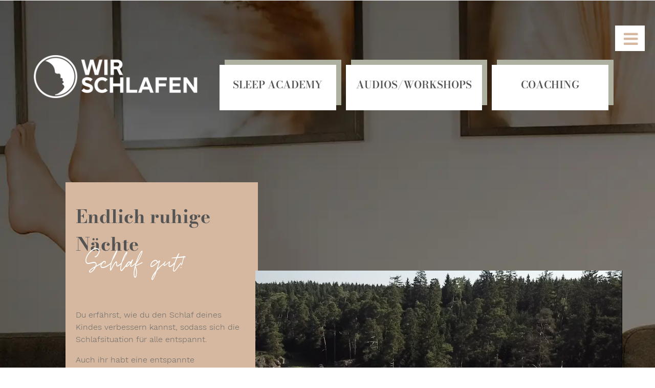

--- FILE ---
content_type: text/css
request_url: https://wirschlafen.de/wp-content/themes/wir-schlafen/style.css?ver=4.18.0
body_size: 6064
content:
/*======================================
Theme Name: wir-schlafen
Description: Child-Theme für Wir schlafen – Sylvia Abendthum
Version: 1.0
Author: krähativ design gmbh
Author URI: https://www.kraehativ-design.de/
Template: Divi
======================================*/



/* FONTS – Start */

/* bodoni-moda-regular - latin */
@font-face {
  font-family: 'Bodoni';
  font-style: normal;
  font-weight: 400;
  src: local(''),
       url('./webfonts/bodoni-moda-v7-latin-regular.woff2') format('woff2'),
       url('./webfonts/bodoni-moda-v7-latin-regular.woff') format('woff');
}
/* bodoni-moda-600 - latin */
@font-face {
  font-family: 'Bodoni';
  font-style: normal;
  font-weight: 600;
  src: local(''),
       url('./webfonts/bodoni-moda-v7-latin-600.woff2') format('woff2'),
       url('./webfonts/bodoni-moda-v7-latin-600.woff') format('woff');
}
/* bodoni-moda-700 - latin */
@font-face {
  font-family: 'Bodoni';
  font-style: normal;
  font-weight: 700;
  src: local(''),
       url('./webfonts/bodoni-moda-v7-latin-700.woff2') format('woff2'),
       url('./webfonts/bodoni-moda-v7-latin-700.woff') format('woff');
}
/* bodoni-moda-italic - latin */
@font-face {
  font-family: 'Bodoni';
  font-style: italic;
  font-weight: 400;
  src: local(''),
       url('./webfonts/bodoni-moda-v7-latin-italic.woff2') format('woff2'),
       url('./webfonts/bodoni-moda-v7-latin-italic.woff') format('woff');
}
/* bodoni-moda-500italic - latin */
@font-face {
  font-family: 'Bodoni';
  font-style: italic;
  font-weight: 500;
  src: local(''),
       url('./webfonts/bodoni-moda-v7-latin-500italic.woff2') format('woff2'),
       url('./webfonts/bodoni-moda-v7-latin-500italic.woff') format('woff');
}

/* moontime regular */
@font-face {
  font-family: 'Moontime';
  font-style: italic;
  font-weight: 500;
  src: local(''),
       url('./webfonts/moontime-regular.woff2') format('woff2'),
       url('./webfonts/moontime-regular.woff') format('woff');
}

/* work-sans-300 - latin */
@font-face {
  font-family: 'Work Sans';
  font-style: normal;
  font-weight: 300;
  src: local(''),
       url('./webfonts/work-sans-v9-latin-300.woff2') format('woff2'),
       url('./webfonts/work-sans-v9-latin-300.woff') format('woff');
}
/* work-sans-regular - latin */
@font-face {
  font-family: 'Work Sans';
  font-style: normal;
  font-weight: 400;
  src: local(''),
       url('./webfonts/work-sans-v9-latin-regular.woff2') format('woff2'),
       url('./webfonts/work-sans-v9-latin-regular.woff') format('woff');
}
/* work-sans-500 - latin */
@font-face {
  font-family: 'Work Sans';
  font-style: normal;
  font-weight: 500;
  src: local(''),
       url('./webfonts/work-sans-v9-latin-500.woff2') format('woff2'),
       url('./webfonts/work-sans-v9-latin-500.woff') format('woff');
}
/* work-sans-600 - latin */
@font-face {
  font-family: 'Work Sans';
  font-style: normal;
  font-weight: 600;
  src: local(''),
       url('./webfonts/work-sans-v9-latin-600.woff2') format('woff2'),
       url('./webfonts/work-sans-v9-latin-600.woff') format('woff');
}
/* work-sans-300italic - latin */
@font-face {
  font-family: 'Work Sans';
  font-style: italic;
  font-weight: 300;
  src: local(''),
       url('./webfonts/work-sans-v9-latin-300italic.woff2') format('woff2'),
       url('./webfonts/work-sans-v9-latin-300italic.woff') format('woff');
}
/* work-sans-500italic - latin */
@font-face {
  font-family: 'Work Sans';
  font-style: italic;
  font-weight: 500;
  src: local(''),
       url('./webfonts/work-sans-v9-latin-500italic.woff2') format('woff2'),
       url('./webfonts/work-sans-v9-latin-500italic.woff') format('woff');
}
/* work-sans-600italic - latin */
@font-face {
  font-family: 'Work Sans';
  font-style: italic;
  font-weight: 600;
  src: local(''),
       url('./webfonts/work-sans-v9-latin-600italic.woff2') format('woff2'),
       url('./webfonts/work-sans-v9-latin-600italic.woff') format('woff');
}

/* Fontawesome 5 Pro Regular */
@font-face {
  font-family: 'FA';
  font-style: normal;
  font-weight: 400;
  font-display: block;
  src: url("./webfonts/fa-regular-400.eot");
  src: url("./webfonts/fa-regular-400.eot?#iefix") format("embedded-opentype"), 
        url("./webfonts/fa-regular-400.woff2") format("woff2"), 
        url("./webfonts/fa-regular-400.woff") format("woff"), 
        url("./webfonts/fa-regular-400.ttf") format("truetype"), 
        url("./webfonts/fa-regular-400.svg#fontawesome") format("svg"); }

.far {
  font-family: 'FA';
  font-weight: 400;
}

/* FONTS – End */


/* ---------------------------- */


/* BASICS – Start */

:root {
  --primaerfarbe: #AFB1A0;  /* <--- EINFÜGEN:  1. Gestaltungsfarbe  */
  --sekundaerfarbe: #545454; /* <--- EINFÜGEN:  2. Gestaltungsfarbe  */
  --tertiaerfarbe: #D5B89F; /* <--- EINFÜGEN:  3. Gestaltungsfarbe  */
  --weiss: #ffffff;
  --schwarz: #000000;
  --grau: #555555;        /* <--- EINFÜGEN:  Grauwert bei Bedarf anpassen  */

  --headline: normal normal 600 20px/1.5 Bodoni; /* <--- EINFÜGEN:  Hauptschriftart für Überschriften ...  */
  --copytext: normal normal 500 16px/1.5 Work Sans; /* <--- EINFÜGEN:  Schriftart für Copytext ...  */
  --highlight: normal normal 500 16px/1.5 Moontime; /* <--- EINFÜGEN:  Schriftart für Highlights ...  */
}

@media only screen and (max-width: 768px) {
    :root {
        --highlight: normal normal 500 32px/1.5 Bodoni; /* <--- Fallback   */
    }
    p span.moontime,
    p span.moontime-dark,
    p span.moontime-bright {
        transform: translateY(-18px);
        font-size: 32px !important;
    }
}

body {
  font: var(--copytext);
}

h1, .h1,
h2, .h2,
h3, .h3,
h4, .h4,
h5, .h5,
h6, .h6 {
  font: var(--headline);
  font-weight: 700;
}

p span.moontime {
  display: block;
  font: var(--highlight);
  color: var(--weiss);
  font-size: 60px;
}

p span.moontime-dark {
  display: block;
  font: var(--highlight);
  color: var(--sekundaerfarbe);
  font-size: 60px;
}

p span.moontime-bright {
  display: block;
  font: var(--highlight);
  color: var(--weiss) !important;
  font-size: 60px;
}

.moontime-centered {
    transform: translateY(-40px) !important;
}

@media screen and (min-width: 769px) {
  p span.moontime,
  p span.moontime-dark,
  p span.moontime-bright {
    transform: translateY(-40px) translateX(19px);
  }
}

@media only screen and (max-width: 767px) {
    p span.moontime,
    p span.moontime-dark,
    p span.moontime-bright {
        font-size: 40px;
    }
}

h1, .h1,
h2, .h2,
h3, .h3,
h4, .h4,
h5, .h5 {
  color: var(--primaerfarbe);
}


a {
  color: var(--sekundaerfarbe);
  font-weight: 700;
}


/* BASICS – End */


/* ---------------------------- */


/* GENERAL STYLES – Start */


a.et_pb_button {
  font:  var(--headline);
}

button.woocommerce-Button {
  font:  var(--headline);
}

p.price {
  padding-bottom: 0 !important;
}

/* GENERAL STYLES – End */


/* ---------------------------- */


/* MENU / NAV  – Start */


.menu-main-sa {
  font: var(--headline);
  color: var(--tertiaerfarbe);
  font-size: 30px;
  float: right;
  cursor: pointer;
  background-color: var(--weiss);
  position: fixed;
  top:  50px;
  right: 20px;
  padding: 5px 15px 15px 2px;
}

  .menu-main-sa:hover {
    color: var(--sekundaerfarbe);
  }

.menu-main-sa::after {
  content: '\f0c9';
  font-family: FA;
  width: 20px;
  height: auto;
  margin-left: 15px;
}


/* CSS for overlay */
body .menu-overlay {
    position: fixed; /* fixed it */
    top: 0; /* moves it to the top */
    width: 30%; /* makes it fullwidth */
    height: 100%; /* makes it full height of the screen */
    z-index: -1; /* moves the section behind all the rest so it is not shown */
    right: 0;
    justify-content: center; /* centers the row in the middle */
    align-items: center;  /* centers the row in the middle */
    opacity: 0; /* hides the overlay */
    overflow: hidden;
    transition: opacity 0.4s ease-in-out; /* fades it in */
    -moz-transition: opacity 0.4s ease-in-out;
    -webkit-transition: opacity 0.4s ease-in-out;
    pointer-events: none !important;
    background-color: var(--tertiaerfarbe);
    padding-top: 15%;
}

/* CSS for overlay when shown */
body .menu-overlay.show {
    opacity: 1; /* shows the overlay */
    z-index: 99999; /* moves the overlay on top of all the other sections */
  pointer-events: auto !important;
  font:  var(--headline);
}


.et_pb_menu_0_tb_header.et_pb_menu {
  background-color: transparent !important;
}

.menu-overlay.show .et_pb_menu .et_pb_menu__menu>nav>ul {
  flex-direction: column;
}

.et-menu li a{
  font-size: 50px;
  font-weight: 800;
  color: var(--white);
  text-transform: uppercase;
  padding-bottom: 30px !important;
}



a.warenkorb,
a.mein-konto {
  font: var(--copytext) !important;
  font-size: 18px!important;
  color: var(--weiss);
  font-weight: 500!important;
  font-style: normal;
}

a.warenkorb {
  margin-right: 20px;
}

a.warenkorb:hover,
a.mein-konto:hover {
  font-weight: 600!important;
}

  a.warenkorb::before {
    content: '\f07a';
    font-family: FA;
    color: #fff;
    width: 20px;
    height: auto;
    margin-right: 15px;
  }

a.mein-konto::before {
  content: '\f007';
  font-family: FA;
  color: #fff;
  width: 20px;
  height: auto;
  margin-right: 15px;
}


.close-btn .menu-main-sa:hover {
  color: var(--sekundaerfarbe);
}

.close-btn .menu-main-sa::after {
  content: '\f00d';
  font-family: FA;
  width: 20px;
  height: auto;
  margin-left: 15px;
}


.menu-overlay.show .et_pb_column_4_4 .et_pb_newsletter.et_pb_login .et_pb_newsletter_form {
  width: 100% !important;
  padding-left: 0;
}




@media screen and (min-width: 980px) {

  .et_pb_menu__menu {
      width: 100%;
  }

  nav.et-menu-nav {
      width: 100%;
  }

  #menu-produkt-menue {
      display: flex;
      justify-content: space-between;
      width: 100%;
  }

}

#menu-produkt-menue li {
    background-color: var(--primaerfarbe);
    width: 30%;
    height: 7vw;
    display: table;
    margin-top: 10px;
    padding: 0;
}

#menu-produkt-menue li a {
    display: table-cell;
    vertical-align: middle;
    background-color: var(--weiss);
    transform: translate(-10px, 10px);
    font: var(--headline);
    padding: 20px;
}

@media only screen and (max-width: 1024px) {
    .top-overlay-menu .mobile_menu_bar {display: none;}
    .top-overlay-menu .et_pb_menu__wrap {
        flex-direction: column-reverse;
        white-space: nowrap;
        display: flex;
        width: 100%;
    }
    #mobile_menu1 {
        flex-direction: column;
        position: relative;
        box-shadow: none;
        display: flex;
        border: none;
        width: 100%;
        padding: 0;
    }
    #mobile_menu1>li>a {
        width: fit-content !important;
        text-transform: uppercase;
        padding: 0 !important;
        border: 0 !important;
        margin-bottom: 20px;
        color: var(--white);
        font-weight: 800;
        font-size: 34px;
    }
    body .menu-overlay {
        width: 100% !important;
        align-items: center;
        display: flex;
    }
}

@media only screen and (max-width: 980px) { /* fix product nav for mobile -phips */
    .top-main-menu .mobile_menu_bar {display: none;}
    .top-main-menu .et_mobile_nav_menu,
    .top-main-menu .mobile_nav {
        width: 100%;
    }
    #mobile_menu2>li>a {
        transform: translate(-10px, 10px);
        background-color: var(--weiss);
        font-size: 16px !important;
        vertical-align: middle;
        white-space: pre-wrap;
        font: var(--headline);
        display: table-cell;
        text-align: center;
        padding: 15px 5px;
    }
    #mobile_menu2>li {
        background-color: var(--primaerfarbe);
        margin-top: 10px;
        display: table;
        width: 30%;
        padding: 0;
    }
    #mobile_menu2 {
        justify-content: space-between;
        position: relative;
        box-shadow: none;
        display: flex;
        border: none;
        width: 100%;
        padding: 0;
    }
}

@media only screen and (max-height:1200px) {
    .page-id-2 .et_pb_section_2_tb_header {
        min-height: 1100px !important;
        height: auto !important;
    }
}

@media only screen and (max-width: 1800px) {
    .page-id-2 .et_pb_row_4_tb_header {left: 31% !important;}
    .page-id-2 .et_pb_row_4_tb_header, body #page-container .et-db #et-boc .et-l .et_pb_row_4_tb_header.et_pb_row, body.et_pb_pagebuilder_layout.single #page-container #et-boc .et-l .et_pb_row_4_tb_header.et_pb_row, body.et_pb_pagebuilder_layout.single.et_full_width_page #page-container #et-boc .et-l .et_pb_row_4_tb_header.et_pb_row {
        width: 70% !important;
    }
}
@media only screen and (max-width: 1380px) {
    .page-id-2 .et_pb_row_4_tb_header {left: 32% !important;}
    .page-id-2 .et_pb_row_4_tb_header, body #page-container .et-db #et-boc .et-l .et_pb_row_4_tb_header.et_pb_row, body.et_pb_pagebuilder_layout.single #page-container #et-boc .et-l .et_pb_row_4_tb_header.et_pb_row, body.et_pb_pagebuilder_layout.single.et_full_width_page #page-container #et-boc .et-l .et_pb_row_4_tb_header.et_pb_row {
        width: 70% !important;
    }
}
@media only screen and (max-width: 980px) {
    .page-id-2 .et_pb_row_4_tb_header {left: 0% !important;}
    .page-id-2 .et_pb_row_4_tb_header, body #page-container .et-db #et-boc .et-l .et_pb_row_4_tb_header.et_pb_row, body.et_pb_pagebuilder_layout.single #page-container #et-boc .et-l .et_pb_row_4_tb_header.et_pb_row, body.et_pb_pagebuilder_layout.single.et_full_width_page #page-container #et-boc .et-l .et_pb_row_4_tb_header.et_pb_row {
        width: 100% !important;
    }
}

@media only screen and (min-width: 981px) and (max-width: 1400px) {
    #header-main-nav-wrapper>div:first-of-type {
        width: 28% !important;
    }
    #header-main-nav-wrapper>div:last-of-type {
        width: 66% !important;
    }
}

.menu-overlay {
    overflow-y: scroll !important;
}

/* MENU / NAV  – End */


/* FOOTER – Start */

#menu-footer-menu a {
  font: var(--headline);
  padding-bottom: 4px !important;
}

ul#menu-footer-menu  {
    flex-direction: column;
}

footer .footer-rechtliches a {
  color: var(--tertiaerfarbe);
  font-weight: 300;
}

footer .footer-rechtliches a:hover {
  color: var(--weiss);
}


.kraehativ {
  position: absolute;
  bottom: 30px;
  right: 30px;
}

.kraehativ a {
  color: #fff;
  opacity: 0.2;
}

.kraehativ a:hover {
  opacity: 0.4;
}

.kraehativ a:before {
  content: url("kraehativ-design-webdesign.png");
  width: 50px;
  height: auto;
  display: block;
  opacity: 0.2;
}

.kraehativ a:hover:before {
  opacity: 0.4;
}

@media only screen and (max-width: 980px) { /* show footer nav for mobile */
    #footer-nav-wrapper .et_pb_menu__wrap {justify-content: flex-start;}
    #footer-nav-wrapper .et_mobile_nav_menu { margin: 0 !important;}
    #footer-nav-wrapper .mobile_menu_bar { display: none;}
    #mobile_menu3>li>a {
        padding-right: 0 !important;
        padding-left: 0 !important;
        text-transform: uppercase;
        border: 0 !important;
        width: fit-content;
        font-weight: 400;
    }
    #mobile_menu3 {
        padding: 0 !important;
        position: relative;
        box-shadow: none;
        font-weight: 700;
        font-family: 'Bodoni';
        display: block;
        border: 0;
    }
}

/* PRODUCT PAGE – Start */

body.woocommerce div.product .woocommerce-tabs ul.tabs li>a {background-color: var(--primaerfarbe);}
#custom-product-tabs .tabs>li.active>a {background-color: var(--primaerfarbe) !important;}
body.woocommerce div.product .woocommerce-tabs ul.tabs li {background: none !important;}
.custom-product-tabs .woocommerce-Tabs-panel {padding: 60px 0 0 0 !important;}
.woocommerce-Tabs-panel .comment-form-rating {margin-top: 30px !important;}
.custom-product-tabs .tabs {background-color: unset !important;}
#custom-product-tabs .tabs {padding-left: 2px !important;}
.woocommerce-error>li>a::after {content: none !important;}
.woocommerce-message>a::after {content: none !important;}
/* .woocommerce-notices-wrapper {margin-top: 54px;} */
.custom-product-tabs #tab-title-description>a {
    padding: 0 !important;
    margin-right: 20px;
}
.custom-product-tabs .woocommerce-tabs,
.custom-product-tabs .tabs::before,
.custom-product-tabs .tabs>li,
.custom-product-tabs .tabs {
    border: 0 !important;
}
#custom-product-tabs .tabs>li>a {
    border: 2px solid var(--primaerfarbe);
    padding: 8px 25px !important;
    font-family: 'Bodoni';
}
.woocommerce-message>a,
.woocommerce-error>li>a {
    background-color: var(--weiss) !important;
    color: var(--sekundaerfarbe) !important;
    padding: 8px 25px !important;
    border-radius: 0 !important;
    border: 0 !important;
    font-family: 'Bodoni';
}
.woocommerce-message,
.woocommerce-error {
    background-color: var(--tertiaerfarbe) !important;
    max-width: 1080px;
    margin: 0 auto;
}

/* PRODUCT PAGE – End */


/* REGISTER FIELD – Start  */

.woocommerce-privacy-policy-text {
  margin-top: 15px;
  margin-left: 5px;
}

/* REGISTER FIELD – End  */


/* WARENKORB – Start */

.woocommerce-cart table.cart td.actions .coupon .input-text {width: 190px !important;}
.cart_totals .shop_table>tbody>tr>td {text-align: right;}

/* WARENKORB – End */

/* CHECKOUT – Start */

#select2-billing_country-container {padding: 12px 15px !important;}
.woocommerce-checkout-payment {margin-bottom: 60px;}
.select2-selection--single {height: auto !important;}
#customer_details {margin-bottom: 40px;}

/* CHECKOUT – End */

/* WOO – Start */

.woocommerce .woocommerce-error, .woocommerce .woocommerce-info, .woocommerce .woocommerce-message {background: var(--tertiaerfarbe) !important;}
.woocommerce-Tabs-panel>h2:first-of-type {margin-bottom: 30px !important;}
.woocommerce-thankyou-order-details+p {margin-bottom: 60px;}
.et_overlay::before {top: 50% !important;}

.checkout_coupon.woocommerce-form-coupon .button,
.woocommerce-checkout-payment .button,
.woocommerce-Reviews .submit,
.wc-proceed-to-checkout>a,
.shop_table .button,
a.et_pb_button.el_modal_popup_trigger_element.el_modal_popup_trigger_button,
.woocommerce-page a.button {
    background-color: var(--tertiaerfarbe) !important;
    color: var(--sekundaerfarbe) !important;
    font-family: 'Bodoni' !important;
    font-weight: 700 !important;
    border: 0 !important;
}
body.woocommerce-cart #page-container #custom-cart-wrapper .et_pb_db_cart_products .button,
body.woocommerce-cart #page-container #custom-cart-wrapper .et_pb_db_cart_products input,
.checkout_coupon.woocommerce-form-coupon .button,
.woocommerce-checkout-payment .button,
.woocommerce-Reviews .submit,
a.et_pb_button.el_modal_popup_trigger_element.el_modal_popup_trigger_button,
.woocommerce-page a.button {
    font-family: 'Bodoni' !important;
    padding: 8px 25px !important;
    border-radius: 0 !important;
}
.checkout_coupon.woocommerce-form-coupon .button::after,
.woocommerce-checkout-payment .button::after,
.wc-proceed-to-checkout>a::after,
.shop_table .button::after,
a.et_pb_button.el_modal_popup_trigger_element.el_modal_popup_trigger_button::after,
.woocommerce-page a.button:after {
    content: none !important;
}

a.et_pb_button.el_modal_popup_trigger_element.el_modal_popup_trigger_button:hover,
body #page-container .et_pb_section .et_pb_db_atc_0_tb_body .button:hover {
  background-color: var(--primaerfarbe) !important;
  color: var(--weiss) !important;
}
.woocommerce-thankyou-order-details {
    margin-top: 50px !important;
    padding-left: 0 !important;
}

.legacy-itemprop-offers,
.wgm-info.woocommerce-de_price_taxrate  {
  display: none !important;
}

small.woocommerce-price-suffix {
    display: block;
    font-size: 14px;
    color: #555;
}

/* WOO – End */

/* MEMBERSHIP – Start */

.membership-content .access-restricted {
  max-width: 1080px;
  margin: 0 auto;
  width: 80%;
}
.membership-actions {
    width: 280px !important;
}

/* MEMBERSHIP – End */

/* FEEDBACK – Start */

.feedback-item-wrapper {position: relative;}
.feedback-item-wrapper::before {
    background-color: var(--primaerfarbe);
    transform: translate(10px, -10px);
    position: absolute;
    height: 100%;
    content: "";
    width: 100%;
}
.bg-offset-accent::before {
    background-color: var(--primaerfarbe);
    transform: translate(10px, -10px);
    position: absolute;
    height: 100%;
    content: "";
    width: 100%;
    left: 0;
    top: 0;
}

.bg-offset-accent::after {
    background-color: var(--weiss);
    position: absolute;
    height: 100%;
    content: "";
    width: 100%;
    left: 0;
    top: 0;
}

.woocommerce .star-rating span:before, .woocommerce-page .star-rating span:before {
    color: var(--primaerfarbe);
}

/* FEEDBACK – End */

/* FOOTER – Start */

/* FOOTER – End */

/* ACCOUNT – Start */

body #page-container .et_pb_section .et_pb_db_account_nav_0 .et_pb_button.is-active {
    border-bottom: 2px solid var(--tertiaerfarbe) !important;
}
.et_pb_db_woo_downloads .woocommerce-Message a.button::after,
.et_pb_db_woo_payment_methods .et_pb_module_inner>a::after,
.woocommerce-form-login__submit::after,
.membership-content-actions::after,
.et_pb_newsletter_button::after,
.membership-actions>a::after,
.download-file>a::after,
.order-again>a::after {
    content: none !important;
}
.et_pb_db_woo_downloads .woocommerce-Message a.button,
.et_pb_newsletter_button {
    background-color: var(--weiss) !important;
    color: var(--sekundaerfarbe) !important;
    font-family: 'Bodoni' !important;
    padding: 6px 24px !important;
    font-weight: 600 !important;
    border-radius: 0 !important;
    border: 0 !important;
}
.et_pb_db_woo_payment_methods .et_pb_module_inner>a,
.woocommerce-EditAccountForm.edit-account button,
.woocommerce-form-login__submit,
.membership-content-actions>a,
.membership-actions>a,
.download-file>a,
.order-again>a  {
    background-color: var(--tertiaerfarbe) !important;
    color: var(--sekundaerfarbe) !important;
    font-family: 'Bodoni' !important;
    padding: 6px 24px !important;
    font-weight: 600 !important;
    margin-top: 20px !important;
    border-radius: 0 !important;
    border: 0 !important;
}
.et_pb_db_woo_payment_methods .et_pb_module_inner>a,
.form-submit {text-align: left;}
.woocommerce-form-login__submit,
.membership-content-actions>a,
.et_pb_newsletter_button,
.membership-actions>a,
.download-file>a,
.order-again>a {
    margin-top: 0 !important;
}

/* ACCOUNT – End */


/* ---------------------------- */


/* CONTENT – Start */


/* Form */

#default_form label {
  font-size: 18px;
  font-weight: 500;
  color: #fff;
}

#anfrage_form label {
  font-size: 18px;
  font-weight: 500;
  color: #333;
}

#anfrage_form .wpcf7-checkbox>span:first-of-type,
#default_form .wpcf7-checkbox>span:first-of-type {
  margin-left: 0
}

#anfrage_form select,#anfrage_form input[type=text],#anfrage_form input[type=tel],#anfrage_form input[type=email],#anfrage_form textarea,
#default_form select,#default_form input[type=text],#default_form input[type=tel],#default_form input[type=email],#default_form textarea {
  margin-bottom: 10px;
  margin-top: 10px;
  font-size: 18px;
  padding: 15px 20px;
  width: 100%;
}

#default_form .wpcf7-file::before {
  content: url('icons/arrow-circle-down.svg') !important;
  transform: translateY(-1px) rotate(180deg);
  color: var(--primaerfarbe);
  display: inline-block;
  margin-right: 10px;
  font-weight: 700;
  content: "\f574";
  height: auto;
  width: 25px;
}

#default_form .wpcf7-file {
  border: 2px solid var(--primaerfarbe);
  background-clip: padding-box;
  text-align-last: center;
  background-color: #fff;
  margin: 10px 0 20px 0;
  font-size: 1.25rem;
  font-weight: 400;
  display: block;
  color: #495057;
  padding: 20px;
  width: 100%
}

#default_form .wpcf7-file::-webkit-file-upload-button {
  display: none
}

#anfrage_form .wpcf7-response-output,
#default_form .wpcf7-response-output {
  background-color: #fff;
  font-size: 18px;
  padding: 20px
}

#anfrage_form .wpcf7cf_step_controls button,
#default_form .wpcf7cf_step_controls button {
  padding: 13px 24px;
  font-weight: 600;
  border: 0;
}

#anfrage_form button,#anfrage_form input[type=submit],
#default_form button,#default_form input[type=submit] {
  background-color: var(--weiss);
  padding-bottom: 16px!important;
  padding-right: 24px!important;
  padding-left: 24px!important;
  border-width: 0px!important;
  padding-top: 16px!important;
  margin-top: 10px!important;
  color: var(--primaerfarbe);
  font-style: normal;
  text-align: center;
  cursor: pointer;
  font-size: 16px;
  font-weight: 600;
  outline: 0;
  margin: 0;
}
#anfrage_form button,#anfrage_form input[type=submit] {
  background-color: var(--primaerfarbe);
  color: #fff;
  font: var(--headline);
}

#anfrage_form button:hover,#anfrage_form input[type=submit]:hover {
  background-color: var(--sekundaerfarbe);
}

#anfrage_form .wpcf7cf_prev-container,
#default_form .wpcf7cf_prev-container button {
  background-color: #f2f2f2;
  color: #333
}

#anfrage_form .wpcf7-form-control.wpcf7-radio,
#default_form .wpcf7-form-control.wpcf7-radio {
  margin-top: 10px
}

#anfrage_form .wpcf7-list-item-label,
#default_form .wpcf7-list-item-label {
  font-weight: 400!important;
  font-style: normal;
  text-transform: none!important
}


/* NEWSLETTER - POPUP */

#sgpb-popup-dialog-main-div {
  background-color: #fff !important;
  border: 6px solid var(--primaerfarbe) !important;
  padding: 40px;
}

#sgpb-popup-dialog-main-div h3 {
  font-size: 30px !important;
  padding-bottom: 0;
  color: var(--sekundaerfarbe);
}

#sgpb-popup-dialog-main-div h4 {
  font-size: 24px !important;
  color: var(--sekundaerfarbe);
}

#sgpb-popup-dialog-main-div p {
  font-size: 20px !important;
  font-weight: 400;
  margin-top: 40px;
  max-width: 600px;
}


/* CONTENT – End */

